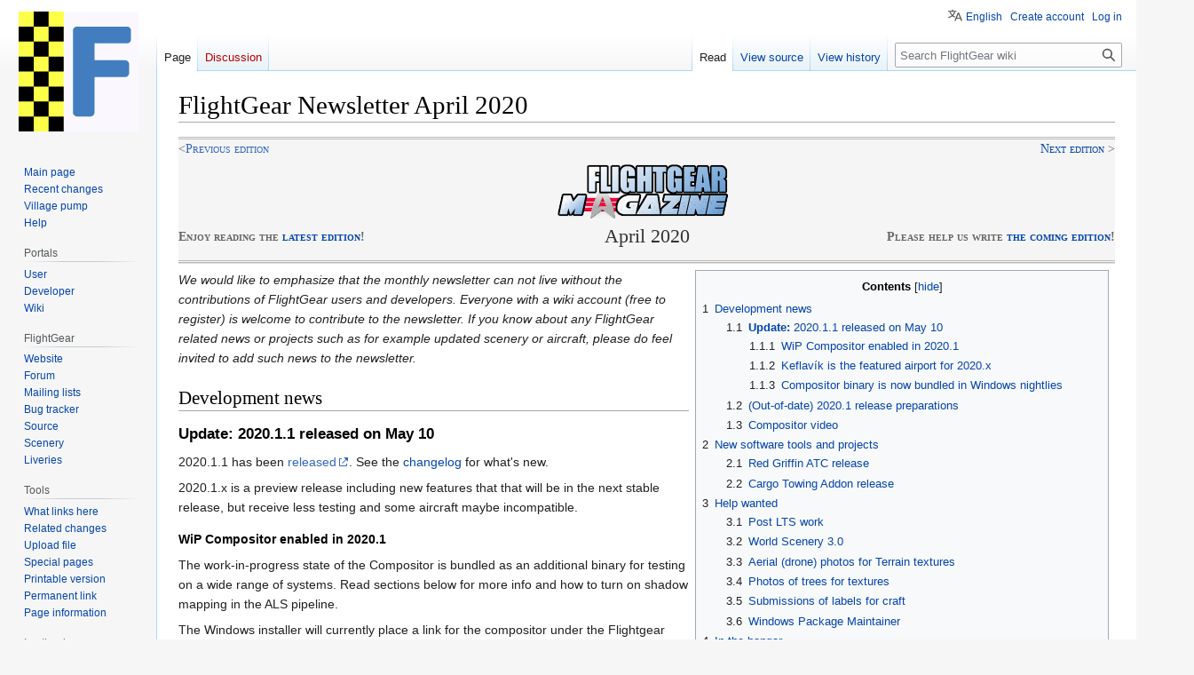

--- FILE ---
content_type: text/html; charset=UTF-8
request_url: https://wiki.flightgear.org/FlightGear_Newsletter_April_2020
body_size: 18867
content:
<!DOCTYPE html>
<html class="client-nojs" lang="en" dir="ltr">
<head>
<meta charset="UTF-8"/>
<title>FlightGear Newsletter April 2020 - FlightGear wiki</title>
<script>document.documentElement.className="client-js";RLCONF={"wgBreakFrames":false,"wgSeparatorTransformTable":["",""],"wgDigitTransformTable":["",""],"wgDefaultDateFormat":"dmy","wgMonthNames":["","January","February","March","April","May","June","July","August","September","October","November","December"],"wgRequestId":"61b68b234c6d5ce42be85dee","wgCSPNonce":false,"wgCanonicalNamespace":"","wgCanonicalSpecialPageName":false,"wgNamespaceNumber":0,"wgPageName":"FlightGear_Newsletter_April_2020","wgTitle":"FlightGear Newsletter April 2020","wgCurRevisionId":125141,"wgRevisionId":125141,"wgArticleId":20145,"wgIsArticle":true,"wgIsRedirect":false,"wgAction":"view","wgUserName":null,"wgUserGroups":["*"],"wgCategories":["Changes after 2019.1","FlightGear Newsletter"],"wgPageContentLanguage":"en","wgPageContentModel":"wikitext","wgRelevantPageName":"FlightGear_Newsletter_April_2020","wgRelevantArticleId":20145,"wgIsProbablyEditable":false,"wgRelevantPageIsProbablyEditable":false,
"wgRestrictionEdit":["sysop"],"wgRestrictionMove":["sysop"],"wgMFDisplayWikibaseDescriptions":{"search":false,"nearby":false,"watchlist":false,"tagline":false},"wgVisualEditor":{"pageLanguageCode":"en","pageLanguageDir":"ltr","pageVariantFallbacks":"en"},"wgVector2022PreviewPages":[],"wgPopupsFlags":4,"wgULSAcceptLanguageList":[],"wgULSCurrentAutonym":"English","wgEditSubmitButtonLabelPublish":false,"wgULSPosition":"personal","wgULSisCompactLinksEnabled":true};RLSTATE={"site.styles":"ready","user.styles":"ready","user":"ready","user.options":"loading","ext.embedVideo.styles":"ready","ext.cite.styles":"ready","skins.vector.styles.legacy":"ready","ext.visualEditor.desktopArticleTarget.noscript":"ready","ext.uls.pt":"ready"};RLPAGEMODULES=["ext.embedVideo","ext.cite.ux-enhancements","site","mediawiki.page.ready","mediawiki.toc","skins.vector.legacy.js","ext.visualEditor.desktopArticleTarget.init","ext.visualEditor.targetLoader","ext.popups","ext.uls.compactlinks","ext.uls.interface"];</script>
<script>(RLQ=window.RLQ||[]).push(function(){mw.loader.implement("user.options@12s5i",function($,jQuery,require,module){mw.user.tokens.set({"patrolToken":"+\\","watchToken":"+\\","csrfToken":"+\\"});});});</script>
<link rel="stylesheet" href="/w/load.php?lang=en&amp;modules=ext.cite.styles%7Cext.embedVideo.styles%7Cext.uls.pt%7Cext.visualEditor.desktopArticleTarget.noscript%7Cskins.vector.styles.legacy&amp;only=styles&amp;skin=vector"/>
<script async="" src="/w/load.php?lang=en&amp;modules=startup&amp;only=scripts&amp;raw=1&amp;skin=vector"></script>
<meta name="ResourceLoaderDynamicStyles" content=""/>
<link rel="stylesheet" href="/w/load.php?lang=en&amp;modules=site.styles&amp;only=styles&amp;skin=vector"/>
<meta name="generator" content="MediaWiki 1.39.6"/>
<meta name="format-detection" content="telephone=no"/>
<meta name="viewport" content="width=1000"/>
<link rel="icon" href="/w/resources/assets/f72.png"/>
<link rel="search" type="application/opensearchdescription+xml" href="/w/opensearch_desc.php" title="FlightGear wiki (en)"/>
<link rel="EditURI" type="application/rsd+xml" href="https://wiki.flightgear.org/w/api.php?action=rsd"/>
<link rel="license" href="http://www.gnu.org/licenses/old-licenses/gpl-2.0.txt"/>
<link rel="alternate" type="application/atom+xml" title="FlightGear wiki Atom feed" href="/w/index.php?title=Special:RecentChanges&amp;feed=atom"/>
</head>
<body class="mediawiki ltr sitedir-ltr mw-hide-empty-elt ns-0 ns-subject page-FlightGear_Newsletter_April_2020 rootpage-FlightGear_Newsletter_April_2020 skin-vector action-view skin-vector-legacy vector-feature-language-in-header-enabled vector-feature-language-in-main-page-header-disabled vector-feature-language-alert-in-sidebar-disabled vector-feature-sticky-header-disabled vector-feature-sticky-header-edit-disabled vector-feature-table-of-contents-disabled vector-feature-visual-enhancement-next-disabled"><div id="mw-page-base" class="noprint"></div>
<div id="mw-head-base" class="noprint"></div>
<div id="content" class="mw-body" role="main">
	<a id="top"></a>
	<div id="siteNotice"></div>
	<div class="mw-indicators">
	</div>
	<h1 id="firstHeading" class="firstHeading mw-first-heading"><span class="mw-page-title-main">FlightGear Newsletter April 2020</span></h1>
	<div id="bodyContent" class="vector-body">
		<div id="siteSub" class="noprint">From FlightGear wiki</div>
		<div id="contentSub"></div>
		<div id="contentSub2"></div>
		
		<div id="jump-to-nav"></div>
		<a class="mw-jump-link" href="#mw-head">Jump to navigation</a>
		<a class="mw-jump-link" href="#searchInput">Jump to search</a>
		<div id="mw-content-text" class="mw-body-content mw-content-ltr" lang="en" dir="ltr"><div class="mw-parser-output"><div style="border-bottom:1px solid #DDD;"><div style="background-position:center -15px; border-bottom:3px double #BBB; border-top:3px double #BCBCBC; background-color: #F5F5F5; padding-bottom:13px;"><div style="font-variant: small-caps; font-family:Georgia, Palatino, Palatino Linotype, Times, Times New Roman, serif; font-size:100%; background-color:transparent; border:none; color:#666; margin-left:auto; margin-right:auto; text-align:center;"><span style="float:left">&lt;<a href="http://wiki.flightgear.org/FlightGear_Newsletter_March_2020" class="extiw" title="en:FlightGear Newsletter March 2020">Previous edition</a></span><span style="float:right"><a href="/FlightGear_Newsletter_May_2020" title="FlightGear Newsletter May 2020">Next edition</a> &gt;</span></div><br /><div style="font-family:Wedding Text, Linotext, Old English Text MT, serif; font-size:58px; line-height:59px; padding-bottom:7px;"><div class="center"><div class="floatnone"><a href="/FlightGear_Newsletter" title="FlightGear Newsletter"><img alt="Magagazine.png" src="/w/images/8/83/Magagazine.png" decoding="async" width="201" height="61" /></a></div></div></div><div style="font-family:Georgia, Palatino, Palatino Linotype, Times, Times New Roman, serif; font-size:100%; background-color:transparent; border:none; color:#666; margin-left:auto; margin-right:auto; text-align:center;"><div style="font-variant: small-caps; width:33%; float:left; text-align:left; margin-top:3px;"><b>Enjoy reading the <a href="/FlightGear_Newsletter_December_2025" title="FlightGear Newsletter December 2025">latest edition</a>!</b></div><div style="font-variant: small-caps; width:33%; float:right; text-align:right; margin-top:3px;"><b>Please help us write &#32;<a href="/FlightGear_Newsletter_January_2026" title="FlightGear Newsletter January 2026">the coming edition</a>!</b></div><span style="white-space:nowrap; line-height:120%; font-size:155%; color:#333;">April 2020<br /></span></div></div>
</div>
<div style="float: right; clear: right; padding: 7px;"><div id="toc" class="toc" role="navigation" aria-labelledby="mw-toc-heading"><input type="checkbox" role="button" id="toctogglecheckbox" class="toctogglecheckbox" style="display:none" /><div class="toctitle" lang="en" dir="ltr"><h2 id="mw-toc-heading">Contents</h2><span class="toctogglespan"><label class="toctogglelabel" for="toctogglecheckbox"></label></span></div>
<ul>
<li class="toclevel-1 tocsection-1"><a href="#Development_news"><span class="tocnumber">1</span> <span class="toctext">Development news</span></a>
<ul>
<li class="toclevel-2 tocsection-2"><a href="#Update:_2020.1.1_released_on_May_10"><span class="tocnumber">1.1</span> <span class="toctext"><b>Update:</b> 2020.1.1 released on May 10</span></a>
<ul>
<li class="toclevel-3 tocsection-3"><a href="#WiP_Compositor_enabled_in_2020.1"><span class="tocnumber">1.1.1</span> <span class="toctext">WiP Compositor enabled in 2020.1</span></a></li>
<li class="toclevel-3 tocsection-4"><a href="#Keflavík_is_the_featured_airport_for_2020.x"><span class="tocnumber">1.1.2</span> <span class="toctext">Keflavík is the featured airport for 2020.x</span></a></li>
<li class="toclevel-3 tocsection-5"><a href="#Compositor_binary_is_now_bundled_in_Windows_nightlies"><span class="tocnumber">1.1.3</span> <span class="toctext">Compositor binary is now bundled in Windows nightlies</span></a></li>
</ul>
</li>
<li class="toclevel-2 tocsection-6"><a href="#(Out-of-date)_2020.1_release_preparations"><span class="tocnumber">1.2</span> <span class="toctext">(Out-of-date) 2020.1 release preparations</span></a></li>
<li class="toclevel-2 tocsection-7"><a href="#Compositor_video"><span class="tocnumber">1.3</span> <span class="toctext">Compositor video</span></a></li>
</ul>
</li>
<li class="toclevel-1 tocsection-8"><a href="#New_software_tools_and_projects"><span class="tocnumber">2</span> <span class="toctext">New software tools and projects</span></a>
<ul>
<li class="toclevel-2 tocsection-9"><a href="#Red_Griffin_ATC_release"><span class="tocnumber">2.1</span> <span class="toctext">Red Griffin ATC release</span></a></li>
<li class="toclevel-2 tocsection-10"><a href="#Cargo_Towing_Addon_release"><span class="tocnumber">2.2</span> <span class="toctext">Cargo Towing Addon release</span></a></li>
</ul>
</li>
<li class="toclevel-1 tocsection-11"><a href="#Help_wanted"><span class="tocnumber">3</span> <span class="toctext">Help wanted</span></a>
<ul>
<li class="toclevel-2"><a href="#Post_LTS_work"><span class="tocnumber">3.1</span> <span class="toctext">Post LTS work</span></a></li>
<li class="toclevel-2"><a href="#World_Scenery_3.0"><span class="tocnumber">3.2</span> <span class="toctext">World Scenery 3.0</span></a></li>
<li class="toclevel-2"><a href="#Aerial_(drone)_photos_for_Terrain_textures"><span class="tocnumber">3.3</span> <span class="toctext">Aerial (drone) photos for Terrain textures</span></a></li>
<li class="toclevel-2"><a href="#Photos_of_trees_for_textures"><span class="tocnumber">3.4</span> <span class="toctext">Photos of trees for textures</span></a></li>
<li class="toclevel-2"><a href="#Submissions_of_labels_for_craft"><span class="tocnumber">3.5</span> <span class="toctext">Submissions of labels for craft</span></a></li>
<li class="toclevel-2"><a href="#Windows_Package_Maintainer"><span class="tocnumber">3.6</span> <span class="toctext">Windows Package Maintainer</span></a></li>
</ul>
</li>
<li class="toclevel-1 tocsection-12"><a href="#In_the_hangar"><span class="tocnumber">4</span> <span class="toctext">In the hangar</span></a>
<ul>
<li class="toclevel-2 tocsection-13"><a href="#Aircraft_models_given_to_Flightgear_by_KAITO"><span class="tocnumber">4.1</span> <span class="toctext">Aircraft models given to Flightgear by KAITO</span></a></li>
<li class="toclevel-2 tocsection-14"><a href="#New_aircraft"><span class="tocnumber">4.2</span> <span class="toctext">New aircraft</span></a>
<ul>
<li class="toclevel-3 tocsection-15"><a href="#Westland_Sea_King_HAR3_-_Public_Alpha"><span class="tocnumber">4.2.1</span> <span class="toctext">Westland Sea King HAR3 - Public Alpha</span></a></li>
</ul>
</li>
<li class="toclevel-2 tocsection-16"><a href="#Videos"><span class="tocnumber">4.3</span> <span class="toctext">Videos</span></a>
<ul>
<li class="toclevel-3 tocsection-17"><a href="#Tim/MrChillstorm&#39;s_4k_60FPS_WiP_development_videos"><span class="tocnumber">4.3.1</span> <span class="toctext">Tim/MrChillstorm's 4k 60FPS WiP development videos</span></a></li>
<li class="toclevel-3 tocsection-18"><a href="#Paju&#39;s_videos_on_lbry.com"><span class="tocnumber">4.3.2</span> <span class="toctext">Paju's videos on lbry.com</span></a></li>
<li class="toclevel-3 tocsection-19"><a href="#FGUK&#39;s_videos_showcasing_developed_helicopters"><span class="tocnumber">4.3.3</span> <span class="toctext">FGUK's videos showcasing developed helicopters</span></a></li>
<li class="toclevel-3 tocsection-20"><a href="#SurferTim_showing_the_new_ALS_landing_lights_on_Twin_Otter"><span class="tocnumber">4.3.4</span> <span class="toctext">SurferTim showing the new ALS landing lights on Twin Otter</span></a></li>
</ul>
</li>
</ul>
</li>
<li class="toclevel-1 tocsection-21"><a href="#AI"><span class="tocnumber">5</span> <span class="toctext">AI</span></a></li>
<li class="toclevel-1 tocsection-22"><a href="#Scenery_corner"><span class="tocnumber">6</span> <span class="toctext">Scenery corner</span></a>
<ul>
<li class="toclevel-2 tocsection-23"><a href="#Australian_Scenery_Project_Queensland_release"><span class="tocnumber">6.1</span> <span class="toctext">Australian Scenery Project Queensland release</span></a></li>
<li class="toclevel-2 tocsection-24"><a href="#Virginia,_Maryland,_Delaware,_and_DC_custom_scenery_release_(USA)"><span class="tocnumber">6.2</span> <span class="toctext">Virginia, Maryland, Delaware, and DC custom scenery release (USA)</span></a></li>
</ul>
</li>
<li class="toclevel-1 tocsection-25"><a href="#Community_news"><span class="tocnumber">7</span> <span class="toctext">Community news</span></a>
<ul>
<li class="toclevel-2 tocsection-26"><a href="#FlightGear_on_YouTube"><span class="tocnumber">7.1</span> <span class="toctext">FlightGear on YouTube</span></a></li>
<li class="toclevel-2 tocsection-27"><a href="#FlightGear_on_Facebook"><span class="tocnumber">7.2</span> <span class="toctext">FlightGear on Facebook</span></a></li>
<li class="toclevel-2 tocsection-28"><a href="#FlightGear_on_Instagram"><span class="tocnumber">7.3</span> <span class="toctext">FlightGear on Instagram</span></a></li>
<li class="toclevel-2 tocsection-29"><a href="#FlightGear_on_FlightSim.com"><span class="tocnumber">7.4</span> <span class="toctext">FlightGear on FlightSim.com</span></a></li>
</ul>
</li>
<li class="toclevel-1 tocsection-30"><a href="#Multiplayer_events"><span class="tocnumber">8</span> <span class="toctext">Multiplayer events</span></a></li>
<li class="toclevel-1 tocsection-31"><a href="#Contributing"><span class="tocnumber">9</span> <span class="toctext">Contributing</span></a>
<ul>
<li class="toclevel-2 tocsection-32"><a href="#Translators_needed"><span class="tocnumber">9.1</span> <span class="toctext">Translators needed</span></a></li>
<li class="toclevel-2 tocsection-33"><a href="#FlightGear_logos"><span class="tocnumber">9.2</span> <span class="toctext">FlightGear logos</span></a></li>
<li class="toclevel-2 tocsection-34"><a href="#Screenshots"><span class="tocnumber">9.3</span> <span class="toctext">Screenshots</span></a>
<ul>
<li class="toclevel-3 tocsection-35"><a href="#Screenshot_of_the_Month"><span class="tocnumber">9.3.1</span> <span class="toctext">Screenshot of the Month</span></a></li>
</ul>
</li>
</ul>
</li>
</ul>
</div>
</div>
<p><i>We would like to emphasize that the monthly newsletter can not live without the contributions of FlightGear users and developers. Everyone with a wiki account (free to register) is welcome to contribute to the newsletter.  If you know about any FlightGear related news or projects such as for example updated scenery or aircraft, please do feel invited to add such news to the newsletter.</i>
</p>
<h2><span class="mw-headline" id="Development_news">Development news</span></h2>
<h3><span class="mw-headline" id="Update:_2020.1.1_released_on_May_10"><b>Update:</b> 2020.1.1 released on May 10</span></h3>
<p>2020.1.1 has been <a rel="nofollow" class="external text" href="https://www.flightgear.org/download/">released</a>. See the <a href="/Changelog_2020.1" title="Changelog 2020.1">changelog</a> for what's new.
</p><p>2020.1.x is a preview release including new features that that will be in the next stable release, but receive less testing and some aircraft maybe incompatible.
</p>
<h4><span class="mw-headline" id="WiP_Compositor_enabled_in_2020.1">WiP Compositor enabled in 2020.1</span></h4>
<p>The work-in-progress state of the Compositor is bundled as an additional binary for testing on a wide range of systems. Read sections below for more info and how to turn on shadow mapping in the ALS pipeline.
</p><p>The Windows installer will currently place a link for the compositor under the Flightgear 2020.1.1 folder in Windows start-menu. This link will activate the <a href="/Compositor#Default_.28Low-Spec.29" title="Compositor">low-spec pipleline</a> that replaces the old default renderer.
To specify the pipeline, for example to get the <a href="/Compositor#ALS_2" title="Compositor">ALS pipeline</a>, use the following command-line options:
</p>
<ul><li><i>--compositor=Compositor/ALS</i>. Specify ALS pipeline.</li>
<li><i>--compositor=Compositor/low-spec</i>. Specify low-spec pipeline.</li></ul>
<p>These command-line options can be set in the <i>settings page &gt; additional settings section</i> of the <a href="/FlightGear_Qt_launcher" title="FlightGear Qt launcher">in-sim launcher</a>. In Windows, they can also be set in the shortcut <i>properties &gt; target</i> accessible by right-clicking the shortcut - you can copy/paste an existing shortcut.
</p>
<h4><span id="Keflav.C3.ADk_is_the_featured_airport_for_2020.x"></span><span class="mw-headline" id="Keflavík_is_the_featured_airport_for_2020.x">Keflavík is the featured airport for 2020.x</span></h4>
<p>Keflavík International Airport, ICAO code: BIKF, is the largest airport in Iceland, located in Keflavík near the capital Reykjavík in the south of the island. The release includes the terrain for Iceland. 
</p><p>Vanosten has <a href="/Areas_populated_with_osm2city_scenery" title="Areas populated with osm2city scenery">released</a> OSM2City output for Iceland in the form of buildings, roads, pylons, etc. This can be downloaded and <a rel="nofollow" class="external text" href="https://osm2city.readthedocs.io/en/latest/using.html">installed</a>. There are two types of Buildings included with separate folders that can be renamed to select building type: 
</p>
<ul><li>2020.x and later: rename the "Buildings_list" folder to "Buildings". This uses the new, fast, buildings.</li>
<li>2019.1 and earlier: rename the "Buldings_mesh" folder to "Buildings". This uses the older, slow, buildings.</li></ul>
<p>Iceland is one of the more <a href="/Suggested_airports#Developed_airports_situated_in_developed_regions" title="Suggested airports">developed regions</a> of Flightgear currently, and features detailed depiction of the striking volcanic terrain of the world's youngest country with overlays as well as several <a href="/Volcanoes" title="Volcanoes">volcanoes</a> including Eyjafjallajökull which caused severe disruption to aviation in 2010.
</p>
<table>
<tbody><tr>
<td><a href="/File:Bell_412_in_Iceland_(Flightgear_2019.x).jpg" class="image"><img alt="Bell 412 in Iceland (Flightgear 2019.x).jpg" src="/w/images/thumb/b/bc/Bell_412_in_Iceland_%28Flightgear_2019.x%29.jpg/700px-Bell_412_in_Iceland_%28Flightgear_2019.x%29.jpg" decoding="async" width="700" height="394" srcset="/w/images/thumb/b/bc/Bell_412_in_Iceland_%28Flightgear_2019.x%29.jpg/1050px-Bell_412_in_Iceland_%28Flightgear_2019.x%29.jpg 1.5x, /w/images/thumb/b/bc/Bell_412_in_Iceland_%28Flightgear_2019.x%29.jpg/1400px-Bell_412_in_Iceland_%28Flightgear_2019.x%29.jpg 2x" /></a>
</td></tr></tbody></table>
<h4><span class="mw-headline" id="Compositor_binary_is_now_bundled_in_Windows_nightlies">Compositor binary is now bundled in Windows nightlies</span></h4>
<p>The compositor build is available as a second binary: <i>bin/fgfs-compositor.exe</i>. 
</p><p>Nighties will now build towards the stable release planned for sometime towards the end of the year, 2020.2.
</p>
<h3><span id=".28Out-of-date.29_2020.1_release_preparations"></span><span class="mw-headline" id="(Out-of-date)_2020.1_release_preparations">(Out-of-date) 2020.1 release preparations</span></h3>
<p>The release candidate for the 2020.1 release has been tagged.
Release candidate builds should become available for testing at <a rel="nofollow" class="external text" href="http://download.flightgear.org/builds/">download.flightgear.org</a> sometime in the future.
</p><p>Nightlies, available now at <a rel="nofollow" class="external text" href="http://download.flightgear.org/builds/nightly/">download.flightgear.org</a>, will build towards the release after 2020.1, which is planned to be sometime towards the end of the year.
</p>
<h3><span class="mw-headline" id="Compositor_video">Compositor video</span></h3>
<p>Tim/MrChillstorm has made a video showing progress so far on porting ALS effects and shaders to the ALS pipeline of the <a href="/Compositor" title="Compositor">Compositor</a>. The ALS pipeline has new shadows for objects like buildings via shadow mapping. There are default shadow maps for cockpits that are slightly slower and lower quality than the <a href="/ALS_technical_notes#Interior_shadows_and_tinted_glass_effect" title="ALS technical notes">ALS</a> version. There are similarly slower shadows for aircraft, that do not have the faster versions implemented.
</p><p>For now you can control shadows and map quality by the <a href="/Compositor#How_to_enable_the_Compositor" title="Compositor">following</a> command-line options:
</p>
<ul><li><i>--prop:bool:/sim/rendering/als/shadows/enabled=true</i></li>
<li><i>--prop:int:/sim/rendering/als/shadows/sun-atlas-size=2048</i>. Higher map size (sun-atlas-size) means crisper, slower, shadows. Power of 2 values to try: 2048, 4096, 8192.</li></ul>
<p>These options can be also be set in the <i>settings page &gt; additional settings section</i> of the <a href="/FlightGear_Qt_launcher" title="FlightGear Qt launcher">in-sim launcher</a>.
</p>
<table>
<tbody><tr>
<td><div class="thumb embedvideo autoResize" style="width: 708px;"><div class="embedvideo autoResize" style=""><div class="embedvideowrap" style="width: 700px;"><iframe title="Play video" src="//www.youtube.com/embed/wCtQuRvL5LE?" width="700" height="394" frameborder="0" allowfullscreen="true" referrerpolicy="strict-origin-when-cross-origin"></iframe></div><div class="thumbcaption">Work in progress state of the Compositor ALS pipeline. The shadows on the aircraft, and aircraft shadows near the ground at 11:47 are done at by the compositor. Not all effects &amp; shaders at all quality settings have been ported yet, causing somethings to not render. If you are testing the compositor builds you can try to find a combination of shader quality settings for the aircraft and terrain you are in.</div></div></div>
</td></tr></tbody></table>
<h2><span class="mw-headline" id="New_software_tools_and_projects">New software tools and projects</span></h2>
<h3><span class="mw-headline" id="Red_Griffin_ATC_release">Red Griffin ATC release</span></h3>
<p><a href="/Red_Griffin_ATC" title="Red Griffin ATC">Red Griffin ATC</a> is a speaking Air Traffic Controller <a href="/FlightGear_wiki:Howto:_Wiki_addon_development" title="FlightGear wiki:Howto: Wiki addon development">addon</a> for FlightGear using NASAL. It uses existing Text To Speech (TTS) functionality to produce speech. Newer versions of Flightgear (later than 2018.3) support addon installation from the launcher (try nightlies if 2019.1 doesn't have addon support). 
</p><p>The addon is being developed by Red Griffin (Antonello Biancalana). It's a candidate for eventual integration as part of the base install of FlightGear.
</p>
<table>

<tbody><tr>
<td><div class="thumb embedvideo autoResize" style="width: 408px;"><div class="embedvideo autoResize" style=""><div class="embedvideowrap" style="width: 400px;"><iframe title="Play video" src="//www.youtube.com/embed/U7XqA1iUBF4?" width="400" height="225" frameborder="0" allowfullscreen="true" referrerpolicy="strict-origin-when-cross-origin"></iframe></div><div class="thumbcaption">Visual approach demo</div></div></div>
</td>
<td><div class="thumb embedvideo autoResize" style="width: 408px;"><div class="embedvideo autoResize" style=""><div class="embedvideowrap" style="width: 400px;"><iframe title="Play video" src="//www.youtube.com/embed/7FEtAvhdx4U?" width="400" height="225" frameborder="0" allowfullscreen="true" referrerpolicy="strict-origin-when-cross-origin"></iframe></div><div class="thumbcaption">ILS approach demo</div></div></div>
</td></tr></tbody></table>
<p>See the <a href="/Red_Griffin_ATC#Red_Griffin_ATC_videos" title="Red Griffin ATC">article</a> for more demonstration videos.
</p><p>See the <span class="plainlinks"><a rel="nofollow" class="external text" href="https://forum.flightgear.org/viewtopic.php?t=36755"><i>Red Griffin ATC - Speaking ATC addon for Flightgear</i> topic on the forum</a></span>&#32;<a href="https://forum.flightgear.org" title="This is a link to the FlightGear forum." rel="nofollow"><img alt="This is a link to the FlightGear forum." src="/w/images/f/f5/FlightGear_icon_15px.png" decoding="async" width="15" height="15" /></a> for feedback and <a rel="nofollow" class="external text" href="https://sourceforge.net/projects/red-griffin-atc/files/latest/download">download</a>.
</p>
<h3><span class="mw-headline" id="Cargo_Towing_Addon_release">Cargo Towing Addon release</span></h3>
<p>The <a href="/Cargo_Towing_Addon" title="Cargo Towing Addon">Cargo Towing Addon</a> adds cargo towing capability to any aircraft with some XML editing if load points are not present.
</p><p>The addon is developed by <a href="/User:Wlbragg" title="User:Wlbragg">wlbragg</a> (Wayne Bragg) and uses the soft-body rope physics simulation created by Thorsten Renk.
</p>
<table>
<tbody><tr>
<td><div class="thumb embedvideo autoResize" style="width: 408px;"><div class="embedvideo autoResize" style=""><div class="embedvideowrap" style="width: 400px;"><iframe title="Play video" src="//www.youtube.com/embed/-5bmUNQtYTA?" width="400" height="225" frameborder="0" allowfullscreen="true" referrerpolicy="strict-origin-when-cross-origin"></iframe></div><div class="thumbcaption">How to use the Cargo Towing Addon, video tutorial by StuartC</div></div></div>
</td>
<td><div class="thumb embedvideo autoResize" style="width: 408px;"><div class="embedvideo autoResize" style=""><div class="embedvideowrap" style="width: 400px;"><iframe title="Play video" src="//www.youtube.com/embed/8_IUYazHEh4?" width="400" height="225" frameborder="0" allowfullscreen="true" referrerpolicy="strict-origin-when-cross-origin"></iframe></div><div class="thumbcaption">Short demonstration by wlbragg</div></div></div>
</td>
<td><div class="thumb tright"><div class="thumbinner" style="width:302px;"><a href="/File:Alouette_gallery04.jpg" class="image"><img alt="" src="/w/images/thumb/5/5c/Alouette_gallery04.jpg/300px-Alouette_gallery04.jpg" decoding="async" width="300" height="225" class="thumbimage" srcset="/w/images/thumb/5/5c/Alouette_gallery04.jpg/450px-Alouette_gallery04.jpg 1.5x, /w/images/thumb/5/5c/Alouette_gallery04.jpg/600px-Alouette_gallery04.jpg 2x" /></a>  <div class="thumbcaption"><div class="magnify"><a href="/File:Alouette_gallery04.jpg" class="internal" title="Enlarge"></a></div>Soft-body rope physics in Flightgear (Alouette III)</div></div></div>
</td></tr></tbody></table>
<p>See the <span class="plainlinks"><a rel="nofollow" class="external text" href="https://forum.flightgear.org/viewtopic.php?t=36824"><i>Cargo Towing Addon</i> topic on the forum</a></span>&#32;<a href="https://forum.flightgear.org" title="This is a link to the FlightGear forum." rel="nofollow"><img alt="This is a link to the FlightGear forum." src="/w/images/f/f5/FlightGear_icon_15px.png" decoding="async" width="15" height="15" /></a> for feedback, github <a rel="nofollow" class="external text" href="https://github.com/wlbragg/Cargo-Towing-Addon">repository</a> and download.
</p>
<h2><span class="mw-headline" id="Help_wanted">Help wanted</span></h2>
<h3><span class="mw-headline" id="Post_LTS_work">Post LTS work</span></h3>
<p>After the 2020.2 release, some work lies ahead to improve the LTS and to help us pave the way for migrating to the OpenGL Core profile - any help would be greatly appreciated. 
</p><p>This may for example include:
</p>
<ul><li><a href="/OpenGL#Status" title="OpenGL">Switching to the OpenGL Core profile</a>:
<ul><li><a href="/Shiva_Alternatives" title="Shiva Alternatives">Helping retarget Canvas.Path to get rid of Shiva</a></li>
<li><a href="/Unifying_the_2D_rendering_backend_via_canvas#HUD" title="Unifying the 2D rendering backend via canvas">Porting the legacy HUD system to become Canvas based</a></li>
<li><a href="/Post_FlightGear_2020.2_LTS_changes#2D_Panels" title="Post FlightGear 2020.2 LTS changes">Help retarget</a> the <a href="/2D_Panels" title="2D Panels">2D panels system</a> to become <a href="/Canvas" title="Canvas">Canvas</a> based</li></ul></li>
<li><a href="/Aircraft_testing_checklist" title="Aircraft testing checklist">Checking that aircraft work with the LTS and documenting any major problems</a></li>
<li>Include ffmpeg libraries in Windows and Mac builds, to enable <a href="/Video_encoding" title="Video encoding">built-in video encoding</a>.</li>
<li><a href="/Cppunit_effort" title="Cppunit effort">Cppunit effort</a> and <a href="/FlightGear_Headless" title="FlightGear Headless">FlightGear Headless</a> (see Testing)</li>
<li><a href="/Deboosting_FlightGear" title="Deboosting FlightGear">Deboosting FlightGear</a></li></ul>
<p>Please get in touch via the developers mailing list to learn more.
See <a href="/Post_FlightGear_2020.2_LTS_changes" title="Post FlightGear 2020.2 LTS changes">Post FlightGear 2020.2 LTS changes</a> and <a href="/2022.X_Release_Plan" class="mw-redirect" title="2022.X Release Plan">2022.X Release Plan</a> for more details.
</p>
<h3><span class="mw-headline" id="World_Scenery_3.0">World Scenery 3.0</span></h3>
<p>The FlightGear project is in the process of exploring how <a href="/Virtual_Planet_Builder" title="Virtual Planet Builder">Virtual Planet Builder</a> can be adopted. For details, see: <a href="/World_Scenery_3.0_roadmap" title="World Scenery 3.0 roadmap">World Scenery 3.0 roadmap</a>
</p>
<h3><span id="Aerial_.28drone.29_photos_for_Terrain_textures"></span><span class="mw-headline" id="Aerial_(drone)_photos_for_Terrain_textures">Aerial (drone) photos for Terrain textures</span></h3>
<p>Wanted: good <i>top-down</i> aerial photos to create textures from to use with the procedural Regional Texturing system. <span class="plainlinks"><a rel="nofollow" class="external text" href="https://en.wikipedia.org/wiki/Aerial_photography%23Radio-controlled_model_aircraft">Drones</a></span>&#32;<a href="/Template:Wikipedia" title="This is a link to a Wikipedia article"><img alt="This is a link to a Wikipedia article" src="/w/images/f/fa/Wikipedia_icon_15px.png" decoding="async" width="15" height="15" /></a> with cameras are ideal. People with access to drones are in a good position to take high-quality photographs.
</p><p>A particular need as of 2020 is <i>photos of agriculture</i> (farm lands) from different parts of the world.
</p><p>Good GPLv2 compatible photos suitable for textures are hard to find, and an easy way is for people to take photos of their region. Flightgear's procedural systems can do a lot with less art content, so photo contributions can strongly improve visuals.
</p><p>See: <a href="/Howto:Create_textures_from_photos#Taking_your_own_photos" title="Howto:Create textures from photos">How to: take photos of terrain for textures</a>. For examples of final textures: see /data/Textures/Terrain. e.g. <a rel="nofollow" class="external text" href="https://sourceforge.net/p/flightgear/fgdata/ci/next/tree/Textures/Terrain/uk_countryside2.png">UK countryside</a>.
</p><p>You can get in touch via the <a rel="nofollow" class="external text" href="https://forum.flightgear.org/viewforum.php?f=5">Scenery forum</a> or the <a href="/Mailing_lists" title="Mailing lists">flightgear-devel</a> mailing list
</p>
<h3><span class="mw-headline" id="Photos_of_trees_for_textures">Photos of trees for textures</span></h3>
<p>Wanted: good quality photos of different trees and vegetation from various parts of the world. Flightgear's vegetation system can handle <a href="/File:EC_135_in_Hawaii_(Flightgear_2018.x).jpg" title="File:EC 135 in Hawaii (Flightgear 2018.x).jpg">multiple layers</a> of trees and bushes. 
</p><p>Strong shadows should be avoided. Each tree should be against a background of a different colour: <a rel="nofollow" class="external text" href="https://commons.wikimedia.org/wiki/File:Tree_on_skyline_-_geograph.org.uk_-_817006.jpg">sky</a> (preferably) , <a rel="nofollow" class="external text" href="https://commons.wikimedia.org/wiki/File:Tree_on_the_skyline_-_geograph.org.uk_-_409721.jpg">clouds</a> , or <a rel="nofollow" class="external text" href="https://commons.wikimedia.org/wiki/File:Tree,_sky,_top_roof.jpg">buildings</a>. This allows the tree to be separated from the background in a photo-editor like GIMP.
</p><p>See: <a href="/Howto:Create_textures_from_photos#Taking_your_own_photos" title="Howto:Create textures from photos">How to: take photos of vegetation</a>. For examples of final textures: see /data/Textures/Trees. e.g. <a rel="nofollow" class="external text" href="https://sourceforge.net/p/flightgear/fgdata/ci/next/tree/Textures/Trees/coniferous-alt.png">Coniferous</a>.
</p><p>You can get in touch via the <a rel="nofollow" class="external text" href="https://forum.flightgear.org/viewforum.php?f=5">Scenery forum</a> or the <a href="/Mailing_lists" title="Mailing lists">flightgear-devel</a> mailing list.
</p>
<h3><span class="mw-headline" id="Submissions_of_labels_for_craft">Submissions of labels for craft</span></h3>
<p>Wanted: Submissions of labels (tags) giving a rough description of aircraft - <a href="/Catalog_metadata" title="Catalog metadata">Metadata</a> tags. A quick read of a craft's Wikipedia page will normally be enough to set labels. This info will be searchable from the <a href="/FlightGear_Qt_launcher" title="FlightGear Qt launcher">launcher</a> GUI. For example, filtering craft by propulsion like single-propeller or 4-engine jet craft, or by a manufacturer like Airbus or Grumman, or by speed like supersonic craft, or craft by era like WW2. A list of tags is <a href="/Catalog_metadata#Supported_Tags" title="Catalog metadata">here</a> - more can be added if needed. To <a href="/Catalog_metadata#Adding_metadata_to_aircraft" title="Catalog metadata">add tags</a> to craft yourself, the tags are stored in the set-xml file. 
</p><p>A list of FGAddon craft needing tags is <a rel="nofollow" class="external text" href="http://adalin.com/ehtw.info/flightgear-metadata.txt">here</a>. See <a rel="nofollow" class="external text" href="https://forum.flightgear.org/viewtopic.php?f=6&amp;t=31915">this</a> forum thread to submit tags. The <a href="/Mailing_lists" title="Mailing lists">flightgear-devel</a> mailing list or the craft's maintainer can also be contacted.
</p>
<h3><span class="mw-headline" id="Windows_Package_Maintainer">Windows Package Maintainer</span></h3>
<p>The core team needs help from Windows users able to maintain a good working Windows build.
This process already exists to support our Nightly and Release builds, but we are seeking additional help to keep it in good working order.
The ability to compile FG from source and some Windows batch scripting is a required skill.
If you are willing and able to take up this role, please reach out to James Turner (mailing list), or get in touch via the forum <sup id="cite_ref-1" class="reference"><a href="#cite_note-1">&#91;1&#93;</a></sup>
</p>
<div class="mw-references-wrap"><ol class="references">
<li id="cite_note-1"><span class="mw-cite-backlink"><a href="#cite_ref-1">↑</a></span> <span class="reference-text"><a rel="nofollow" class="external free" href="https://forum.flightgear.org/viewtopic.php?f=42&amp;t=37155">https://forum.flightgear.org/viewtopic.php?f=42&amp;t=37155</a></span>
</li>
</ol></div>
<h2><span class="mw-headline" id="In_the_hangar">In the hangar</span></h2>
<h3><span class="mw-headline" id="Aircraft_models_given_to_Flightgear_by_KAITO">Aircraft models given to Flightgear by KAITO</span></h3>
<p>KAITO has graciously released aircraft models in various stages of completeness for use by the Flightgear project. Erik has added some of them to FGAddon with a stub FDM to assist discovery by aircraft developers.
</p><p>See the related <a rel="nofollow" class="external text" href="https://forum.flightgear.org/viewtopic.php?f=4&amp;t=37079">forum thread</a> for more info and screenshots.
</p><p>Models released:
</p>
<ul><li><span class="plainlinks"><a rel="nofollow" class="external text" href="https://en.wikipedia.org/wiki/Aermacchi_MB-339">Aermacchi-MB-339</a></span>&#32;<a href="/Template:Wikipedia" title="This is a link to a Wikipedia article"><img alt="This is a link to a Wikipedia article" src="/w/images/f/fa/Wikipedia_icon_15px.png" decoding="async" width="15" height="15" /></a> <a rel="nofollow" class="external text" href="https://raw.githubusercontent.com/flightgearbrasil/Aermacchi-MB-339/master/splash.png">Screenshot</a>.</li>
<li><span class="plainlinks"><a rel="nofollow" class="external text" href="https://en.wikipedia.org/wiki/AgustaWestland_AW109">AgustaWestland AW109</a></span>&#32;<a href="/Template:Wikipedia" title="This is a link to a Wikipedia article"><img alt="This is a link to a Wikipedia article" src="/w/images/f/fa/Wikipedia_icon_15px.png" decoding="async" width="15" height="15" /></a> <a rel="nofollow" class="external text" href="https://raw.githubusercontent.com/flightgearbrasil/AW109/master/Splash/splash01.png">Screenshot</a>.</li>
<li><span class="plainlinks"><a rel="nofollow" class="external text" href="https://en.wikipedia.org/wiki/British_Aerospace_146">British Aerospace BAe-146</a></span>&#32;<a href="/Template:Wikipedia" title="This is a link to a Wikipedia article"><img alt="This is a link to a Wikipedia article" src="/w/images/f/fa/Wikipedia_icon_15px.png" decoding="async" width="15" height="15" /></a> - <a rel="nofollow" class="external text" href="https://raw.githubusercontent.com/flightgearbrasil/BAe-146/master/splashscreen.png">Screenshot</a>.</li>
<li><span class="plainlinks"><a rel="nofollow" class="external text" href="https://en.wikipedia.org/wiki/Scaled_Composites_Stratolaunch">Stratolaunch</a></span>&#32;<a href="/Template:Wikipedia" title="This is a link to a Wikipedia article"><img alt="This is a link to a Wikipedia article" src="/w/images/f/fa/Wikipedia_icon_15px.png" decoding="async" width="15" height="15" /></a> - <a rel="nofollow" class="external text" href="https://raw.githubusercontent.com/flightgearbrasil/Stratolaunch/master/splashscreen.png">screenshot</a></li>
<li><span class="plainlinks"><a rel="nofollow" class="external text" href="https://en.wikipedia.org/wiki/Robinson_R44">Robinson R44</a></span>&#32;<a href="/Template:Wikipedia" title="This is a link to a Wikipedia article"><img alt="This is a link to a Wikipedia article" src="/w/images/f/fa/Wikipedia_icon_15px.png" decoding="async" width="15" height="15" /></a> - <a rel="nofollow" class="external text" href="https://i.imgur.com/uuAJy53.png">Screenshot</a>.</li>
<li><span class="plainlinks"><a rel="nofollow" class="external text" href="https://en.wikipedia.org/wiki/Boeing_C-17_Globemaster_III">Boeing C-17 Globemaster III</a></span>&#32;<a href="/Template:Wikipedia" title="This is a link to a Wikipedia article"><img alt="This is a link to a Wikipedia article" src="/w/images/f/fa/Wikipedia_icon_15px.png" decoding="async" width="15" height="15" /></a> WiP <a rel="nofollow" class="external text" href="https://i.imgur.com/JlWreTZ.jpg">Screenshot</a>.</li></ul>
<h3><span class="mw-headline" id="New_aircraft">New aircraft</span></h3>
<h4><span class="mw-headline" id="Westland_Sea_King_HAR3_-_Public_Alpha">Westland Sea King HAR3 - Public Alpha</span></h4>
<p>StuartC and Flightgear UK have released a public alpha of the <span class="plainlinks"><a rel="nofollow" class="external text" href="https://en.wikipedia.org/wiki/Westland_Sea_King">Westland Sea king HAR3</a></span>&#32;<a href="/Template:Wikipedia" title="This is a link to a Wikipedia article"><img alt="This is a link to a Wikipedia article" src="/w/images/f/fa/Wikipedia_icon_15px.png" decoding="async" width="15" height="15" /></a>. The Sea King is originally a Sikorsky helicopter licensed to be built by Westland Helicopters that was further developed by Westland.
</p><p>See the <span class="plainlinks"><a rel="nofollow" class="external text" href="https://forum.flightgear.org/viewtopic.php?t=37121"><i>Westland Sea king HAR3 "Corona" Public Alpha</i> topic on the forum</a></span>&#32;<a href="https://forum.flightgear.org" title="This is a link to the FlightGear forum." rel="nofollow"><img alt="This is a link to the FlightGear forum." src="/w/images/f/f5/FlightGear_icon_15px.png" decoding="async" width="15" height="15" /></a>.
</p><p><a href="/File:SOTM_2020-03_Waiting,_by_StuartC.jpg" class="image"><img alt="SOTM 2020-03 Waiting, by StuartC.jpg" src="/w/images/thumb/d/d3/SOTM_2020-03_Waiting%2C_by_StuartC.jpg/700px-SOTM_2020-03_Waiting%2C_by_StuartC.jpg" decoding="async" width="700" height="393" srcset="/w/images/thumb/d/d3/SOTM_2020-03_Waiting%2C_by_StuartC.jpg/1050px-SOTM_2020-03_Waiting%2C_by_StuartC.jpg 1.5x, /w/images/d/d3/SOTM_2020-03_Waiting%2C_by_StuartC.jpg 2x" /></a>
</p>
<h3><span class="mw-headline" id="Videos">Videos</span></h3>
<h4><span id="Tim.2FMrChillstorm.27s_4k_60FPS_WiP_development_videos"></span><span class="mw-headline" id="Tim/MrChillstorm's_4k_60FPS_WiP_development_videos">Tim/MrChillstorm's 4k 60FPS WiP development videos</span></h4>
<p><b>(mostly at high-ish or max settings)</b>
</p><p>At high graphics settings/resolutions the bottleneck is the almost always the GPU. A 4k (3,840 x 2160) resolution is the equivalent of trying to run <i>four</i> standard 1080p (1920x 1080) monitors with one GPU. Recording videos also slows down performance. The reason why around 60 FPS at 4k resolution (on a top end GPU from the last ~4 years) is even possible is the surgical way ALS creates custom strategies for different cases based on the needs of a flightsim, and the way ALS prioritises GPU cost of features based on overall visual impact, spending a greater proportion of GPU time for features that have more impact generally.
</p><p>These videos are mostly in WiP scenery missing something things, and don't necessarily have the most busy weather settings (unlike <a rel="nofollow" class="external text" href="https://www.youtube.com/watch?v=hyheGEGzWiA">this</a> 4k/60 FPS video showing FPS is mostly unaffected), but the general observation holds.
</p>
<table>

<tbody><tr>
<td><div class="thumb embedvideo autoResize" style="width: 408px;"><div class="embedvideo autoResize" style=""><div class="embedvideowrap" style="width: 400px;"><iframe title="Play video" src="//www.youtube.com/embed/WLxgLBD3U1c?" width="400" height="225" frameborder="0" allowfullscreen="true" referrerpolicy="strict-origin-when-cross-origin"></iframe></div><div class="thumbcaption">Attempting to land the <a href="/Cessna_172" class="mw-redirect" title="Cessna 172">C172P</a> with bushtires on the back of a Frigate that is moving about</div></div></div>
</td>
<td><div class="thumb embedvideo autoResize" style="width: 408px;"><div class="embedvideo autoResize" style=""><div class="embedvideowrap" style="width: 400px;"><iframe title="Play video" src="//www.youtube.com/embed/5loMA_yQUY0?" width="400" height="225" frameborder="0" allowfullscreen="true" referrerpolicy="strict-origin-when-cross-origin"></iframe></div><div class="thumbcaption">Work on improved sounds for the <a href="/F-16" class="mw-redirect" title="F-16">F-16</a> (WiP alpha scenery missing somethings if you were wondering why it looks different)</div></div></div>
</td></tr>
<tr>
<td><div class="thumb embedvideo autoResize" style="width: 408px;"><div class="embedvideo autoResize" style=""><div class="embedvideowrap" style="width: 400px;"><iframe title="Play video" src="//www.youtube.com/embed/kj8P9LFJZzk?" width="400" height="225" frameborder="0" allowfullscreen="true" referrerpolicy="strict-origin-when-cross-origin"></iframe></div><div class="thumbcaption"><a href="/Robinson_R22" title="Robinson R22">Robinson R-22</a> autorotation test, Hawaii</div></div></div>
</td>
<td><div class="thumb embedvideo autoResize" style="width: 408px;"><div class="embedvideo autoResize" style=""><div class="embedvideowrap" style="width: 400px;"><iframe title="Play video" src="//www.youtube.com/embed/OQz0guWXksI?" width="400" height="225" frameborder="0" allowfullscreen="true" referrerpolicy="strict-origin-when-cross-origin"></iframe></div><div class="thumbcaption"><a href="/Schleicher_ASK_21" title="Schleicher ASK 21">ASK 21</a> glider sound update (still WiP) and aerotow</div></div></div>
</td></tr></tbody></table>
<h4><span id="Paju.27s_videos_on_lbry.com"></span><span class="mw-headline" id="Paju's_videos_on_lbry.com">Paju's videos on lbry.com</span></h4>
<p><b>Highlighting updates of <a href="/FG1000" title="FG1000">FG1000</a>, recently updated craft, and <a href="/Areas_populated_with_osm2city_scenery" title="Areas populated with osm2city scenery">available OSM2City scenery</a> (maybe slow to load)</b>
</p>
<ul><li><a rel="nofollow" class="external text" href="https://open.lbry.com/@FlightSimulatorVideos:9/bilbao-2020-02-25_18.58.05:e">Cessna 182T - Full flight from vigo to coruna (LEVX-LECO)</a></li>
<li><a rel="nofollow" class="external text" href="https://lbry.tv/@FlightSimulatorVideos:9/corunatour:8">Quick tour around Coruña on Cessna 172 OSM scenery</a></li>
<li><a rel="nofollow" class="external text" href="https://lbry.tv/@FlightSimulatorVideos:9/bebz2-2020-02-28_19.48.53:3">Flightgear 2019.1.1 - Robin DR400 - Quick flight tour around Barcelona (LEBL)</a></li>
<li><a rel="nofollow" class="external text" href="https://lbry.tv/@FlightSimulatorVideos:9/lebz:7">Cessna 172 - Full flight from Ibiza to Mallorca (LEIB-LEPA)</a></li></ul>
<h4><span id="FGUK.27s_videos_showcasing_developed_helicopters"></span><span class="mw-headline" id="FGUK's_videos_showcasing_developed_helicopters">FGUK's videos showcasing developed helicopters</span></h4>
<table>
<tbody><tr>
<td><div class="thumb embedvideo autoResize" style="width: 488px;"><div class="embedvideo autoResize" style=""><div class="embedvideowrap" style="width: 480px;"><iframe title="Play video" src="//www.youtube.com/embed/fkUbUQSdf1g?" width="480" height="270" frameborder="0" allowfullscreen="true" referrerpolicy="strict-origin-when-cross-origin"></iframe></div><div class="thumbcaption">LIMW Aosta to LFHZ Mt Blanc. Impromptu Flight</div></div></div>
</td>
<td><div class="thumb embedvideo autoResize" style="width: 488px;"><div class="embedvideo autoResize" style=""><div class="embedvideowrap" style="width: 480px;"><iframe title="Play video" src="//www.youtube.com/embed/YVfRhWALh5c?" width="480" height="270" frameborder="0" allowfullscreen="true" referrerpolicy="strict-origin-when-cross-origin"></iframe></div><div class="thumbcaption">Bell 430 helicopter release video</div></div></div>
</td></tr>
<tr>
<td><div class="thumb embedvideo autoResize" style="width: 488px;"><div class="embedvideo autoResize" style=""><div class="embedvideowrap" style="width: 480px;"><iframe title="Play video" src="//www.youtube.com/embed/noUm4koLGkI?" width="480" height="270" frameborder="0" allowfullscreen="true" referrerpolicy="strict-origin-when-cross-origin"></iframe></div><div class="thumbcaption">Westland Merlin HM-1 <a rel="nofollow" class="external text" href="https://forum.flightgear.org/viewtopic.php?f=4&amp;t=28311">update</a> video</div></div></div>
</td></tr></tbody></table>
<h4><span class="mw-headline" id="SurferTim_showing_the_new_ALS_landing_lights_on_Twin_Otter">SurferTim showing the new ALS landing lights on Twin Otter</span></h4>
<table>
<tbody><tr>
<td><div class="thumb embedvideo autoResize" style="width: 488px;"><div class="embedvideo autoResize" style=""><div class="embedvideowrap" style="width: 480px;"><iframe title="Play video" src="//www.youtube.com/embed/Ny1cQsNXsf8?" width="480" height="270" frameborder="0" allowfullscreen="true" referrerpolicy="strict-origin-when-cross-origin"></iframe></div><div class="thumbcaption">Updated ALS landing lights on <a href="/De_Havilland_Canada_DHC-6_Twin_Otter" title="De Havilland Canada DHC-6 Twin Otter">DHC-6 Twin Otter</a> (FGAddon update)</div></div></div>
</td></tr></tbody></table>
<p><br />
</p>
<h2><span class="mw-headline" id="AI">AI</span></h2>
<p>The AI team makes FlightGear more realistic, colorful and lively every month. You can support the important development of <i>Interactive Traffic</i> and contribute at the FlightGear <span class="plainlinks"><a rel="nofollow" class="external text" href="https://forum.flightgear.org/viewforum.php?f=23"><i>AI</i> subforum</a></span>&#32;<a href="https://forum.flightgear.org" title="This is a link to the FlightGear forum." rel="nofollow"><img alt="This is a link to the FlightGear forum." src="/w/images/f/f5/FlightGear_icon_15px.png" decoding="async" width="15" height="15" /></a>.
</p>
<h2><span class="mw-headline" id="Scenery_corner">Scenery corner</span></h2>
<h3><span class="mw-headline" id="Australian_Scenery_Project_Queensland_release">Australian Scenery Project Queensland release</span></h3>
<p>Merspieler has released a test build of the state of Queensland (QLD).
</p><p>The <a href="/Australia_Custom_Scenery" class="mw-redirect" title="Australia Custom Scenery">Australian Scenery Project</a> is coordinated through gitlab.
</p><p>See the <a rel="nofollow" class="external text" href="https://forum.flightgear.org/viewtopic.php?f=5&amp;t=36145&amp;start=75">forum thread</a> for feedback and download (3.5 GB).
</p>
<h3><span id="Virginia.2C_Maryland.2C_Delaware.2C_and_DC_custom_scenery_release_.28USA.29"></span><span class="mw-headline" id="Virginia,_Maryland,_Delaware,_and_DC_custom_scenery_release_(USA)">Virginia, Maryland, Delaware, and DC custom scenery release (USA)</span></h3>
<p>Montagdude has released <a href="/Suggested_custom_scenery" title="Suggested custom scenery">custom scenery</a> for the states of Virginia, Maryland, Delaware, and Washington DC in the USA. The scenery includes terrain elevation, landcover, rivers and waterbodies, some custom regional definitions and some textures, as well as <a href="/Areas_populated_with_osm2city_scenery" title="Areas populated with osm2city scenery">OSM2City</a> output. This custom scenery is a significant improvement in resolution as the USA does not have the high-res CORINE data that Europe does. 
</p><p>See the article on <a href="/Howto:Using_QGIS_to_process_NLCD_data" title="Howto:Using QGIS to process NLCD data">Using QGIS to process NLCD data</a> by Montagdude for a tutorial on how to  use new data sources to create US scenery that is on par with the existing European scenery.
</p>
<table>
<tbody><tr>
<td><div class="thumb embedvideo autoResize" style="width: 488px;"><div class="embedvideo autoResize" style=""><div class="embedvideowrap" style="width: 480px;"><iframe title="Play video" src="//www.youtube.com/embed/kWx2P4P98ww?" width="480" height="270" frameborder="0" allowfullscreen="true" referrerpolicy="strict-origin-when-cross-origin"></iframe></div><div class="thumbcaption">KSHD to KRIC flight (Virginia)</div></div></div>
</td></tr></tbody></table>
<p>See the <a rel="nofollow" class="external text" href="https://forum.flightgear.org/viewtopic.php?f=5&amp;t=37322">forum thread</a> for more info, screenshots, and download.
</p><p><br />
</p><p><br />
</p><p><br />
</p>
<h2><span class="mw-headline" id="Community_news">Community news</span></h2>
<h3><span class="mw-headline" id="FlightGear_on_YouTube">FlightGear on YouTube</span></h3>
<div class="thumb embedvideo autoResize" style="width: 648px;"><div class="embedvideo autoResize" style=""><div class="embedvideowrap" style="width: 640px;"><iframe title="Play video" src="//www.youtube.com/embed/QclYjcqkGn0?" width="640" height="360" frameborder="0" allowfullscreen="true" referrerpolicy="strict-origin-when-cross-origin"></iframe></div></div></div>
<p>A new promotional video for 2020.1 has been released!
</p><p><br />
</p>
<h3><span class="mw-headline" id="FlightGear_on_Facebook">FlightGear on Facebook</span></h3>
<p>Since early December 2010, FlightGear has an <a rel="nofollow" class="external text" href="http://www.facebook.com/FlightGear">official Facebook page</a>.  If you have a Facebook account please feel free to join the page.
</p>
<h3><span class="mw-headline" id="FlightGear_on_Instagram">FlightGear on Instagram</span></h3>
<p>In January 2018 the <a rel="nofollow" class="external text" href="https://www.instagram.com/flightgear_sim/">@flightgear_sim Instagram account</a> was brought back to life. If you've got nice screenshots to be featured, feel free to <span class="plainlinks"><a rel="nofollow" class="external text" href="https://forum.flightgear.org/viewtopic.php?t=33636">contact the maintainer</a></span>&#32;<a href="https://forum.flightgear.org" title="This is a link to the FlightGear forum." rel="nofollow"><img alt="This is a link to the FlightGear forum." src="/w/images/f/f5/FlightGear_icon_15px.png" decoding="async" width="15" height="15" /></a>.
</p>
<h3><span class="mw-headline" id="FlightGear_on_FlightSim.com">FlightGear on FlightSim.com</span></h3>
<p>Flightgear has also a <a rel="nofollow" class="external text" href="https://www.flightsim.com/vbfs/forumdisplay.php?102-FlightGear">sub-forum</a> on flightsim.com - just like the commercial flightsims. It is an opportunity to showcase what FG can do, get people curious and answer any questions they may have with regard to the software or the project.
</p>
<h2><span class="mw-headline" id="Multiplayer_events">Multiplayer events</span></h2>
<h2><span class="mw-headline" id="Contributing">Contributing</span></h2>
<h3><span class="mw-headline" id="Translators_needed">Translators needed</span></h3>
<table>
<tbody><tr>
<td><a href="/File:En.gif" class="image"><img alt="En.gif" src="/w/images/6/6d/En.gif" decoding="async" width="32" height="21" /></a>
</td>
<td>The FlightGear Wiki still needs help for translating it into various languages. If you are interested in making the FlightGear Wiki multilingual, you can start by looking at <a href="/Help:Translate" title="Help:Translate">Help:Translate</a>.
</td></tr>
<tr>
<td><a href="/File:Fr.gif" class="image"><img alt="Fr.gif" src="/w/images/f/fb/Fr.gif" decoding="async" width="32" height="21" /></a>
</td>
<td>Le wiki de FlightGear a toujours besoin d'aide pour être traduit en différentes langues. Si vous êtes intéressé par le rendre multilingue, commencez par lire <a href="http://wiki.flightgear.org/fr/Help:Traduire" class="extiw" title="fr:Help:Traduire">Help:Traduire</a>.
</td></tr>
<tr>
<td><a href="/File:De.gif" class="image"><img alt="De.gif" src="/w/images/2/24/De.gif" decoding="async" width="32" height="21" /></a>
</td>
<td>Das FlightGear Wiki benötigt immer noch Hilfe bei der Übersetzung in verschiedene Sprachen. Wenn Du Interesse daran hast, das FlightGear Wiki mehrsprachig zu machen, dann fang mit dem <a href="http://wiki.flightgear.org/de/Help:%C3%9Cbersetzen" class="extiw" title="de:Help:Übersetzen">Help:Übersetzen</a> an.
</td></tr>
<tr>
<td><a href="/File:Nl.gif" class="image"><img alt="Nl.gif" src="/w/images/6/6e/Nl.gif" decoding="async" width="32" height="21" /></a>
</td>
<td>De FlightGear Wiki kan nog steed hulp gebruiken bij het vertalen van artikelen. Als je interesse hebt om de wiki meertalig te maken, raden we je aan om een kijkje te nemen bij <a href="http://wiki.flightgear.org/nl/Help:Vertalen" class="extiw" title="nl:Help:Vertalen">Help:Vertalen</a>.
</td></tr>
<tr>
<td><a href="/File:Es.gif" class="image"><img alt="Es.gif" src="/w/images/0/09/Es.gif" decoding="async" width="32" height="21" /></a>
</td>
<td>La wiki de FlightGear todavía necesita ayuda para traducirla a varios lenguajes. Si estás interesado en hacer la FlightGear wiki multilingüe, entonces comienza en <a href="http://wiki.flightgear.org/es/Help:Traducir" class="extiw" title="es:Help:Traducir">Help:Traducir</a>.
</td></tr>
<tr>
<td><a href="/File:Cat.gif" class="image"><img alt="Cat.gif" src="/w/images/2/29/Cat.gif" decoding="async" width="32" height="21" /></a>
</td>
<td>La wiki de FlightGear encara necessita ajuda per traduir-la a diverses llengües. Si esteu interessat en fer la wiki de FlightGear multilingüe, llavors comenceu a <a href="http://wiki.flightgear.org/ca/Help:Traduir" class="extiw" title="ca:Help:Traduir">Help:Traduir</a>.
</td></tr>
<tr>
<td><a href="/File:Pt.gif" class="image"><img alt="Pt.gif" src="/w/images/3/3e/Pt.gif" decoding="async" width="32" height="21" /></a>
</td>
<td>A wiki de FlightGear ainda necessita de ajuda para traduzi-la em vários idiomas. Se estás interessado em tornar a wiki de FlightGear multi-lingual, por favor começa em <a href="http://wiki.flightgear.org/pt/Help:Traduzir" class="extiw" title="pt:Help:Traduzir">Help:Traduzir</a>.
</td></tr>
<tr>
<td><a href="/File:Zh.gif" class="image"><img alt="Zh.gif" src="/w/images/a/ab/Zh.gif" decoding="async" width="32" height="21" /></a>
</td>
<td>FlightGear 百科仍然需要志愿者将其翻译为各种语言。如果你有兴趣让FlightGear百科支持更多语言, 你可以查看 <a href="/Help:Translate" title="Help:Translate">Help:Translate</a>.
</td></tr></tbody></table>
<h3><span class="mw-headline" id="FlightGear_logos">FlightGear logos</span></h3>
<p>If you want some graphic elements for your FlightGear-related site (such as a hangar or YouTube channel), please feel free to visit <a href="/FlightGear_logos" title="FlightGear logos">FlightGear logos</a> for a repository of logos. And if you have some art skills, please don't hesitate to contribute with your own design creations.
</p>
<h3><span class="mw-headline" id="Screenshots">Screenshots</span></h3>
<p>The FlightGear project always needs screenshots, which show features that were added since the last release. These should be of good quality, especially in content and technical image properties. It is therefore recommended to use the best viable filter settings (<a href="/Anti-aliasing" title="Anti-aliasing">anti-aliasing</a>, texture sharpening, etc.). More info at <a href="/Howto:Make_nice_screenshots" title="Howto:Make nice screenshots">Howto:Make nice screenshots</a>.
</p>
<h4><span class="mw-headline" id="Screenshot_of_the_Month">Screenshot of the Month</span></h4>
<p>If you want to participate in the screenshot contest , you can submit your candidate to <span class="plainlinks"><a rel="nofollow" class="external text" href="https://forum.flightgear.org/viewforum.php?f=19"><i>this</i> subforum</a></span>&#32;<a href="https://forum.flightgear.org" title="This is a link to the FlightGear forum." rel="nofollow"><img alt="This is a link to the FlightGear forum." src="/w/images/f/f5/FlightGear_icon_15px.png" decoding="async" width="15" height="15" /></a>. Be sure to see the first post for participation rules. For purposes of convenience and organization, after all the entries have been submitted, a new forum topic will be started containing all shots in an easy-to-view layout. The voting will then take place there. Once the voting has finished, the best screenshot will be presented in the Newsletter.
</p><p><i>Thanks for reading FlightGear Newsletter April 2020!</i>
</p>
<table class="toccolours" style="font-size:85%; margin-top:1em; margin-bottom:-0.5em; border: 1px solid #aaa; padding: 5px; clear: both;" width="100%">
<tbody><tr>
<td><b>References</b>
<div style="font-size:100%;">
</div>
</td></tr></tbody></table>
<!-- 
NewPP limit report
Cached time: 20260121165050
Cache expiry: 86400
Reduced expiry: false
Complications: [show‐toc]
CPU time usage: 0.118 seconds
Real time usage: 0.127 seconds
Preprocessor visited node count: 2147/1000000
Post‐expand include size: 22212/2097152 bytes
Template argument size: 2846/2097152 bytes
Highest expansion depth: 15/100
Expensive parser function count: 2/100
Unstrip recursion depth: 0/20
Unstrip post‐expand size: 7594/5000000 bytes
-->
<!--
Transclusion expansion time report (%,ms,calls,template)
100.00%   43.261      1 -total
 32.70%   14.146      6 Template:Forum_link
 31.81%   13.763      1 User:Skybike/Template:Newsletter-header-translate
 17.68%    7.649      2 User:Skybike/Template:This_months_newsletter
 16.92%    7.320      6 Template:Forum_url
 14.53%    6.287      1 Template:Help_wanted
 12.11%    5.238     21 Template:LangSwitch
 11.63%    5.030     12 Template:Project_infrastructure
  5.83%    2.521     12 Template:Project_infrastructure_option
  4.01%    1.733      8 Template:Wikipedia
-->

<!-- Saved in parser cache with key fg_wiki-mw_:pcache:idhash:20145-0!canonical and timestamp 20260121165050 and revision id 125141.
 -->
</div>
<div class="printfooter" data-nosnippet="">Retrieved from "<a dir="ltr" href="https://wiki.flightgear.org/w/index.php?title=FlightGear_Newsletter_April_2020&amp;oldid=125141">https://wiki.flightgear.org/w/index.php?title=FlightGear_Newsletter_April_2020&amp;oldid=125141</a>"</div></div>
		<div id="catlinks" class="catlinks" data-mw="interface"><div id="mw-normal-catlinks" class="mw-normal-catlinks"><a href="/Special:Categories" title="Special:Categories">Categories</a>: <ul><li><a href="/Category:Changes_after_2019.1" title="Category:Changes after 2019.1">Changes after 2019.1</a></li><li><a href="/Category:FlightGear_Newsletter" title="Category:FlightGear Newsletter">FlightGear Newsletter</a></li></ul></div></div>
	</div>
</div>

<div id="mw-navigation">
	<h2>Navigation menu</h2>
	<div id="mw-head">
		

<nav id="p-personal" class="vector-menu mw-portlet mw-portlet-personal vector-user-menu-legacy" aria-labelledby="p-personal-label" role="navigation"  >
	<h3
		id="p-personal-label"
		
		class="vector-menu-heading "
	>
		<span class="vector-menu-heading-label">Personal tools</span>
	</h3>
	<div class="vector-menu-content">
		
		<ul class="vector-menu-content-list"><li id="pt-uls" class="mw-list-item active"><a class="uls-trigger" href="#"><span>English</span></a></li><li id="pt-createaccount" class="mw-list-item"><a href="/w/index.php?title=Special:CreateAccount&amp;returnto=FlightGear+Newsletter+April+2020" title="You are encouraged to create an account and log in; however, it is not mandatory"><span>Create account</span></a></li><li id="pt-login" class="mw-list-item"><a href="/w/index.php?title=Special:UserLogin&amp;returnto=FlightGear+Newsletter+April+2020" title="You are encouraged to log in; however, it is not mandatory [o]" accesskey="o"><span>Log in</span></a></li></ul>
		
	</div>
</nav>

		<div id="left-navigation">
			

<nav id="p-namespaces" class="vector-menu mw-portlet mw-portlet-namespaces vector-menu-tabs vector-menu-tabs-legacy" aria-labelledby="p-namespaces-label" role="navigation"  >
	<h3
		id="p-namespaces-label"
		
		class="vector-menu-heading "
	>
		<span class="vector-menu-heading-label">Namespaces</span>
	</h3>
	<div class="vector-menu-content">
		
		<ul class="vector-menu-content-list"><li id="ca-nstab-main" class="selected mw-list-item"><a href="/FlightGear_Newsletter_April_2020" title="View the content page [c]" accesskey="c"><span>Page</span></a></li><li id="ca-talk" class="new mw-list-item"><a href="/w/index.php?title=Talk:FlightGear_Newsletter_April_2020&amp;action=edit&amp;redlink=1" rel="discussion" title="Discussion about the content page (page does not exist) [t]" accesskey="t"><span>Discussion</span></a></li></ul>
		
	</div>
</nav>

			

<nav id="p-variants" class="vector-menu mw-portlet mw-portlet-variants emptyPortlet vector-menu-dropdown" aria-labelledby="p-variants-label" role="navigation"  >
	<input type="checkbox"
		id="p-variants-checkbox"
		role="button"
		aria-haspopup="true"
		data-event-name="ui.dropdown-p-variants"
		class="vector-menu-checkbox"
		aria-labelledby="p-variants-label"
	/>
	<label
		id="p-variants-label"
		 aria-label="Change language variant"
		class="vector-menu-heading "
	>
		<span class="vector-menu-heading-label">English</span>
	</label>
	<div class="vector-menu-content">
		
		<ul class="vector-menu-content-list"></ul>
		
	</div>
</nav>

		</div>
		<div id="right-navigation">
			

<nav id="p-views" class="vector-menu mw-portlet mw-portlet-views vector-menu-tabs vector-menu-tabs-legacy" aria-labelledby="p-views-label" role="navigation"  >
	<h3
		id="p-views-label"
		
		class="vector-menu-heading "
	>
		<span class="vector-menu-heading-label">Views</span>
	</h3>
	<div class="vector-menu-content">
		
		<ul class="vector-menu-content-list"><li id="ca-view" class="selected mw-list-item"><a href="/FlightGear_Newsletter_April_2020"><span>Read</span></a></li><li id="ca-viewsource" class="mw-list-item"><a href="/w/index.php?title=FlightGear_Newsletter_April_2020&amp;action=edit" title="This page is protected.&#10;You can view its source [e]" accesskey="e"><span>View source</span></a></li><li id="ca-history" class="mw-list-item"><a href="/w/index.php?title=FlightGear_Newsletter_April_2020&amp;action=history" title="Past revisions of this page [h]" accesskey="h"><span>View history</span></a></li></ul>
		
	</div>
</nav>

			

<nav id="p-cactions" class="vector-menu mw-portlet mw-portlet-cactions emptyPortlet vector-menu-dropdown" aria-labelledby="p-cactions-label" role="navigation"  title="More options" >
	<input type="checkbox"
		id="p-cactions-checkbox"
		role="button"
		aria-haspopup="true"
		data-event-name="ui.dropdown-p-cactions"
		class="vector-menu-checkbox"
		aria-labelledby="p-cactions-label"
	/>
	<label
		id="p-cactions-label"
		
		class="vector-menu-heading "
	>
		<span class="vector-menu-heading-label">More</span>
	</label>
	<div class="vector-menu-content">
		
		<ul class="vector-menu-content-list"></ul>
		
	</div>
</nav>

			
<div id="p-search" role="search" class="vector-search-box-vue  vector-search-box-show-thumbnail vector-search-box-auto-expand-width vector-search-box">
	<div>
			<h3 >
				<label for="searchInput">Search</label>
			</h3>
		<form action="/w/index.php" id="searchform"
			class="vector-search-box-form">
			<div id="simpleSearch"
				class="vector-search-box-inner"
				 data-search-loc="header-navigation">
				<input class="vector-search-box-input"
					 type="search" name="search" placeholder="Search FlightGear wiki" aria-label="Search FlightGear wiki" autocapitalize="sentences" title="Search FlightGear wiki [f]" accesskey="f" id="searchInput"
				>
				<input type="hidden" name="title" value="Special:Search">
				<input id="mw-searchButton"
					 class="searchButton mw-fallbackSearchButton" type="submit" name="fulltext" title="Search the pages for this text" value="Search">
				<input id="searchButton"
					 class="searchButton" type="submit" name="go" title="Go to a page with this exact name if it exists" value="Go">
			</div>
		</form>
	</div>
</div>

		</div>
	</div>
	

<div id="mw-panel">
	<div id="p-logo" role="banner">
		<a class="mw-wiki-logo" href="/Main_Page"
			title="Visit the main page"></a>
	</div>
	

<nav id="p-navigation" class="vector-menu mw-portlet mw-portlet-navigation vector-menu-portal portal" aria-labelledby="p-navigation-label" role="navigation"  >
	<h3
		id="p-navigation-label"
		
		class="vector-menu-heading "
	>
		<span class="vector-menu-heading-label">Navigation</span>
	</h3>
	<div class="vector-menu-content">
		
		<ul class="vector-menu-content-list"><li id="n-mainpage-description" class="mw-list-item"><a href="/Main_Page" title="Visit the main page [z]" accesskey="z"><span>Main page</span></a></li><li id="n-recentchanges" class="mw-list-item"><a href="/Special:RecentChanges" title="A list of recent changes in the wiki [r]" accesskey="r"><span>Recent changes</span></a></li><li id="n-Village-pump" class="mw-list-item"><a href="/FlightGear_wiki:Village_pump"><span>Village pump</span></a></li><li id="n-Help" class="mw-list-item"><a href="/Help:Contents" title="The place to find out"><span>Help</span></a></li></ul>
		
	</div>
</nav>

	

<nav id="p-Portals" class="vector-menu mw-portlet mw-portlet-Portals vector-menu-portal portal" aria-labelledby="p-Portals-label" role="navigation"  >
	<h3
		id="p-Portals-label"
		
		class="vector-menu-heading "
	>
		<span class="vector-menu-heading-label">Portals</span>
	</h3>
	<div class="vector-menu-content">
		
		<ul class="vector-menu-content-list"><li id="n-User" class="mw-list-item"><a href="/Portal:User"><span>User</span></a></li><li id="n-Developer" class="mw-list-item"><a href="/Portal:Developer"><span>Developer</span></a></li><li id="n-Wiki" class="mw-list-item"><a href="/Portal:Wiki"><span>Wiki</span></a></li></ul>
		
	</div>
</nav>


<nav id="p-FlightGear" class="vector-menu mw-portlet mw-portlet-FlightGear vector-menu-portal portal" aria-labelledby="p-FlightGear-label" role="navigation"  >
	<h3
		id="p-FlightGear-label"
		
		class="vector-menu-heading "
	>
		<span class="vector-menu-heading-label">FlightGear</span>
	</h3>
	<div class="vector-menu-content">
		
		<ul class="vector-menu-content-list"><li id="n-Website" class="mw-list-item"><a href="https://www.flightgear.org/" rel="nofollow"><span>Website</span></a></li><li id="n-Forum" class="mw-list-item"><a href="https://forum.flightgear.org/" rel="nofollow"><span>Forum</span></a></li><li id="n-Mailing lists" class="mw-list-item"><a href="/Mailing_lists"><span>Mailing lists</span></a></li><li id="n-Bug tracker" class="mw-list-item"><a href="https://gitlab.com/groups/flightgear/-/issues" rel="nofollow"><span>Bug tracker</span></a></li><li id="n-Source" class="mw-list-item"><a href="https://gitlab.com/flightgear" rel="nofollow"><span>Source</span></a></li><li id="n-Scenery" class="mw-list-item"><a href="https://scenery.flightgear.org/" rel="nofollow"><span>Scenery</span></a></li><li id="n-Liveries" class="mw-list-item"><a href="https://liveries.flightgear.org/" rel="nofollow"><span>Liveries</span></a></li></ul>
		
	</div>
</nav>


<nav id="p-tb" class="vector-menu mw-portlet mw-portlet-tb vector-menu-portal portal" aria-labelledby="p-tb-label" role="navigation"  >
	<h3
		id="p-tb-label"
		
		class="vector-menu-heading "
	>
		<span class="vector-menu-heading-label">Tools</span>
	</h3>
	<div class="vector-menu-content">
		
		<ul class="vector-menu-content-list"><li id="t-whatlinkshere" class="mw-list-item"><a href="/Special:WhatLinksHere/FlightGear_Newsletter_April_2020" title="A list of all wiki pages that link here [j]" accesskey="j"><span>What links here</span></a></li><li id="t-recentchangeslinked" class="mw-list-item"><a href="/Special:RecentChangesLinked/FlightGear_Newsletter_April_2020" rel="nofollow" title="Recent changes in pages linked from this page [k]" accesskey="k"><span>Related changes</span></a></li><li id="t-upload" class="mw-list-item"><a href="/Special:UploadWizard" title="Upload files [u]" accesskey="u"><span>Upload file</span></a></li><li id="t-specialpages" class="mw-list-item"><a href="/Special:SpecialPages" title="A list of all special pages [q]" accesskey="q"><span>Special pages</span></a></li><li id="t-print" class="mw-list-item"><a href="javascript:print();" rel="alternate" title="Printable version of this page [p]" accesskey="p"><span>Printable version</span></a></li><li id="t-permalink" class="mw-list-item"><a href="/w/index.php?title=FlightGear_Newsletter_April_2020&amp;oldid=125141" title="Permanent link to this revision of this page"><span>Permanent link</span></a></li><li id="t-info" class="mw-list-item"><a href="/w/index.php?title=FlightGear_Newsletter_April_2020&amp;action=info" title="More information about this page"><span>Page information</span></a></li></ul>
		
	</div>
</nav>

	

<nav id="p-lang" class="vector-menu mw-portlet mw-portlet-lang vector-menu-portal portal" aria-labelledby="p-lang-label" role="navigation"  >
	<h3
		id="p-lang-label"
		
		class="vector-menu-heading "
	>
		<span class="vector-menu-heading-label">In other languages</span>
	</h3>
	<div class="vector-menu-content">
		
		<ul class="vector-menu-content-list"><li class="interlanguage-link interwiki-de mw-list-item"><a href="http://wiki.flightgear.org/de/FlightGear_Newsletter_April_2020" title="FlightGear Newsletter April 2020 – Deutsch" lang="de" hreflang="de" class="interlanguage-link-target"><span>Deutsch</span></a></li></ul>
		
	</div>
</nav>

</div>

</div>

<footer id="footer" class="mw-footer" role="contentinfo" >
	<ul id="footer-info">
	<li id="footer-info-lastmod"> This page was last edited on 26 May 2020, at 14:06.</li>
	<li id="footer-info-copyright">Text is available under the <a href="http://www.gnu.org/licenses/old-licenses/gpl-2.0.txt">GNU GPL Version 2</a>; additional terms may apply. Please view the media description page for details about the license of specific media files. See <a href="http://wiki.flightgear.org/FlightGear_wiki:Terms_of_use">Terms of use</a> for details.</li>
</ul>

	<ul id="footer-places">
	<li id="footer-places-privacy"><a href="/FlightGear_wiki:Privacy_policy">Privacy policy</a></li>
	<li id="footer-places-about"><a href="/FlightGear_wiki:About">About FlightGear wiki</a></li>
	<li id="footer-places-disclaimer"><a href="/FlightGear_wiki:General_disclaimer">Disclaimers</a></li>
	<li id="footer-places-mobileview"><a href="https://wiki.flightgear.org/w/index.php?title=FlightGear_Newsletter_April_2020&amp;mobileaction=toggle_view_mobile" class="noprint stopMobileRedirectToggle">Mobile view</a></li>
</ul>

	<ul id="footer-icons" class="noprint">
	<li id="footer-poweredbyico"><a href="https://www.mediawiki.org/"><img src="/w/resources/assets/poweredby_mediawiki_88x31.png" alt="Powered by MediaWiki" srcset="/w/resources/assets/poweredby_mediawiki_132x47.png 1.5x, /w/resources/assets/poweredby_mediawiki_176x62.png 2x" width="88" height="31" loading="lazy"/></a><a href="https://m.do.co/"><img src="/w/resources/assets/poweredby_digitalocean.svg" alt="Hosted by DigitalOcean" width="100" style="margin-left: 5px;" height="31" loading="lazy"/></a></li>
</ul>

</footer>

<script>(RLQ=window.RLQ||[]).push(function(){mw.config.set({"wgPageParseReport":{"limitreport":{"cputime":"0.118","walltime":"0.127","ppvisitednodes":{"value":2147,"limit":1000000},"postexpandincludesize":{"value":22212,"limit":2097152},"templateargumentsize":{"value":2846,"limit":2097152},"expansiondepth":{"value":15,"limit":100},"expensivefunctioncount":{"value":2,"limit":100},"unstrip-depth":{"value":0,"limit":20},"unstrip-size":{"value":7594,"limit":5000000},"timingprofile":["100.00%   43.261      1 -total"," 32.70%   14.146      6 Template:Forum_link"," 31.81%   13.763      1 User:Skybike/Template:Newsletter-header-translate"," 17.68%    7.649      2 User:Skybike/Template:This_months_newsletter"," 16.92%    7.320      6 Template:Forum_url"," 14.53%    6.287      1 Template:Help_wanted"," 12.11%    5.238     21 Template:LangSwitch"," 11.63%    5.030     12 Template:Project_infrastructure","  5.83%    2.521     12 Template:Project_infrastructure_option","  4.01%    1.733      8 Template:Wikipedia"]},"cachereport":{"timestamp":"20260121165050","ttl":86400,"transientcontent":false}}});mw.config.set({"wgBackendResponseTime":228});});</script>
</body>
</html>